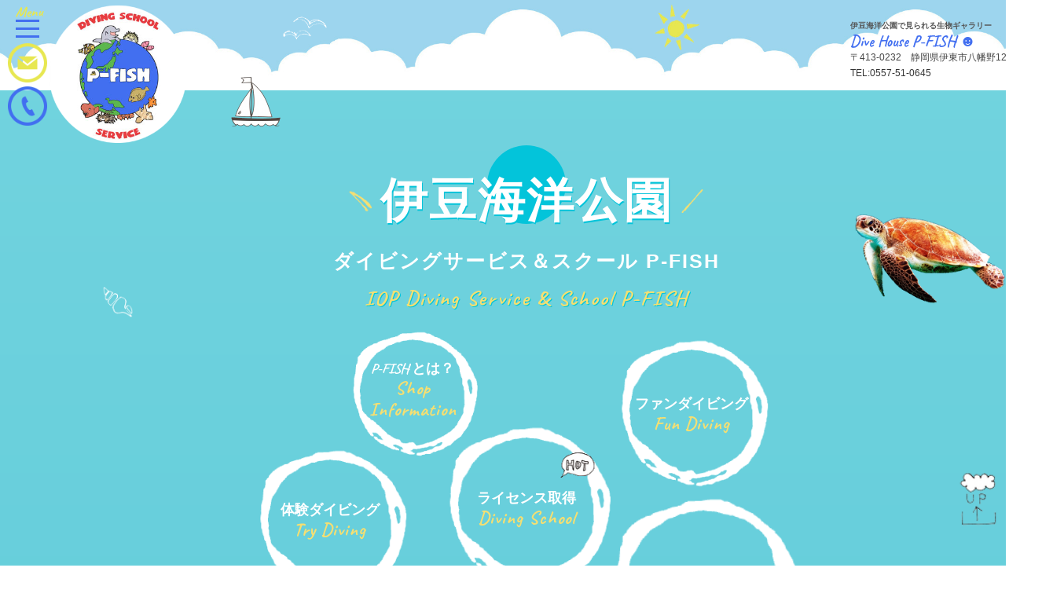

--- FILE ---
content_type: text/css
request_url: https://www.p-fishjp.com/p-fish/wp-content/themes/p-fish/style.css?210630
body_size: 72450
content:
/*
Theme Name: P-FISH
Theme URI: https://www.p-fishjp.com/
Author: DIVE HOUSE P-FISH
Author URI: https://www.p-fishjp.com/
Description: 伊豆海洋公園、伊豆エリアをメイングランドにするダイビングスクール&サービスです。伊豆高原、伊豆、富戸、伊豆海洋公園の事ならなんでもお任せください！体験ダイビング、ライセンス取得など各種コースを常時開催。徹底した少人数制で、初心者も安心。海の大好きなスタッフが丁寧に、大切に、皆様をお迎えします。
Version: 1.0
*/
@charset "UTF-8";
@import url(https://fonts.googleapis.com/css?family=Caveat:400,700&display=swap);
/*===============================================
	reset
===============================================*/
body, div, dl, dt, dd, ul, ol, li, h1, h2, h3, h4, h5, h6, pre, form, fieldset, input, textarea, p, blockquote, th, td {
	margin: 0;
	padding: 0;
}
h1, h2, h3, h4, h5, h6 {
	font-size: 100%;
	font-weight: normal;
}
table {
	border-collapse: collapse;
	border-spacing: 0;
}
caption, th {
	text-align: left;
}
address, caption, cite, code, dfn, em, strong, th, var {
	font-style: normal;
	font-weight: normal;
}
ol, ul, li {
	list-style: none;
}
fieldset, img {
  outline: none;
	border: 0;
	vertical-align: middle;
}
a {
	text-decoration: none;
	color: #333;
	cursor: pointer;
}
a.link {
	font-weight: bold;
	color: #426ff0;
	text-decoration: underline;
}
a.link02 {
	font-weight: bold;
	color: #f6df71;
	text-decoration: underline;
}
a:hover {
	opacity: 0.8;
	color: #426ff0;
	transition-property: all;
	transition: 0.3s linear;
}
/*===============================================
	utility
===============================================*/
.left {
	float: left;
}
.right {
	float: right;
}
.clear {
	clear: both;
}
.none {
	display: none;
}
/* space
------------------------------------------------------- */
.mb-0 {
	margin-bottom: 0 !important;
}
.mb-5 {
	margin-bottom: 5px !important;
}
.mb-10 {
	margin-bottom: 10px !important;
}
.mb-15 {
	margin-bottom: 15px !important;
}
.mb-20 {
	margin-bottom: 20px !important;
}
.mb-30 {
	margin-bottom: 30px !important;
}
.mb-40 {
	margin-bottom: 40px !important;
}
.mb-80 {
	margin-bottom: 80px !important;
}
.mt-0 {
	margin-top: 0 !important;
}
.mt-5 {
	margin-top: 5px !important;
}
.mt-10 {
	margin-top: 10px !important;
}
.mt-15 {
	margin-top: 15px !important;
}
.mt-20 {
	margin-top: 20px !important;
}
.mt-30 {
	margin-top: 30px !important;
}
.mt-40 {
	margin-top: 40px !important;
}
.mt-50 {
	margin-top: 50px !important;
}
.mt-60 {
	margin-top: 60px !important;
}
.mt-70 {
	margin-top: 70px !important;
}
.mt-90 {
	margin-top: 90px !important;
}
.mt-100 {
	margin-top: 100px !important;
}
.mt-105 {
	margin-top: 105px !important;
}
.mt-110 {
	margin-top: 110px !important;
}
.mt-120 {
	margin-top: 120px !important;
}
.mt-150 {
	margin-top: 150px !important;
}
.mr-5 {
	margin-right: 5px !important;
}
.mr-10 {
	margin-right: 10px !important;
}
.mr-15 {
	margin-right: 15px !important;
}
.ml-5 {
	margin-left: 5px !important;
}
.ml-10 {
	margin-left: 10px !important;
}
.ml-15 {
	margin-left: 15px !important;
}
.p-5 {
	padding: 5px !important;
}
.p-10 {
	padding: 0 10px !important;
}
.pt-0 {
	padding-top: 0 !important;
}
.pt-5 {
	padding-top: 5px !important;
}
.pt-10 {
	padding-top: 10px !important;
}
.pt-15 {
	padding-top: 15px !important;
}
.pt-20 {
	padding-top: 20px !important;
}
.pt-25 {
	padding-top: 25px !important;
}
.pt-30 {
	padding-top: 30px !important;
}
.pt-40 {
	padding-top: 40px !important;
}
.pb-0 {
	padding-bottom: 0 !important;
}
.pb-10 {
	padding-bottom: 10px !important;
}
.pb-20 {
	padding-bottom: 20px !important;
}
.pb-30 {
	padding-bottom: 30px !important;
}
.pl-10 {
	padding-left: 10px !important;
}
.pl-20 {
	padding-left: 20px !important;
}
/* text
------------------------------------------------------- */
.text-mincho {
	font-family: 游ゴシック体, 'Yu Gothic', YuGothic, 'ヒラギノ角ゴシック Pro', 'Hiragino Kaku Gothic Pro', メイリオ, Meiryo, Osaka, 'ＭＳ Ｐゴシック', 'MS PGothic', sans-serif;
}
.text-under {
	text-decoration: underline;
}
.text-mini {
	line-height: 15px;
	font-size: 0.7em !important;
}
.text-small {
	line-height: 20px;
	font-size: 0.8em !important;
}
.text-small02 {
	line-height: 20px;
	font-size: 0.9em !important;
}
.text-nomal {
	line-height: 20px !important;
	font-size: 1.0em !important;
}
.text-medium {
	line-height: 20px !important;
	font-size: 1.1em !important;
}
.text-large {
	line-height: 23px;
	font-size: 1.2em !important;
}
.text-large02 {
	line-height: 23px;
	font-size: 1.3em !important;
}
.text-bigger {
	line-height: 30px !important;
	font-size: 1.4em !important;
}
.text-bigger02 {
	line-height: 35px !important;
	font-size: 1.8em !important;
}
.text-red {
	color: #d30c57;
}
.text-blue {
	font-weight: bold;
	color: #03c4da;
}
.text-green {
	color: #2ba9b7;
}
.text-bold {
	font-weight: bold;
}
.text-border {
	border-bottom: 2px solid #454545;
}
.text-center {
	text-align: center;
}
.text-right {
	text-align: right;
}
.text-left {
	text-align: left;
}
.text-att {
	text-align: center;
}
.font {
	font-family: 'Just Another Hand', cursive;
	font-weight: bold;
	letter-spacing: 2px;
}
.marker {
	padding-bottom: 3px;
	border-radius: 5px;
	font-weight: bold;
	background: linear-gradient(transparent 65%, rgba(3,196,218,0.2) 65%);
}
.date {
	line-height: 15px;
	letter-spacing: 3px;
	font-family: 'Caveat', cursive, Quicksand, 游ゴシック体, "Yu Gothic", YuGothic, "ヒラギノ角ゴシック Pro", "Hiragino Kaku Gothic Pro", メイリオ, Meiryo, Osaka, "ＭＳ Ｐゴシック", "MS PGothic", sans-serif;
	font-weight: bold;
	font-size: 13px;
}
/*===============================================
	common
===============================================*/
body {
	font-family: "ヒラギノ角ゴシック Pro", "Hiragino Kaku Gothic Pro", Quicksand, 游ゴシック体, "Yu Gothic", YuGothic, メイリオ, Meiryo, Osaka, "ＭＳ Ｐゴシック", "MS PGothic", sans-serif;
	font-size: 18px;
	color: #454545;
	line-height: 1.7;
	background: #73d4df;
background: -moz-linear-gradient(top,  #73d4df 0%, #05a5c1 100%);
background: -webkit-linear-gradient(top,  #73d4df 0%,#05a5c1 100%);
background: linear-gradient(to bottom,  #73d4df 0%,#05a5c1 100%);
}
/*ハンバーガーボタン*/
.menu {
	position: absolute;
	top: -20px;
	left: 0;
	font-weight: bold;
	font-family: 'Caveat', cursive, Quicksand, 游ゴシック体, "Yu Gothic", YuGothic, "ヒラギノ角ゴシック Pro", "Hiragino Kaku Gothic Pro", メイリオ, Meiryo, Osaka, "ＭＳ Ｐゴシック", "MS PGothic", sans-serif;
	color: #e7e751;
}
.gnav-btn {
	position: absolute;
	top: 0;
	z-index: 2000;
	width: 30px;
	height: 30px;
}
.icon-animation {
	width: 100%;
	height: 100%;
	display: block;
	text-align: center;
	cursor: pointer;
	position: absolute;
	top: 0;
	left: 0;
}
.icon-animation span {
	width: 100%;
	height: 3px;
	display: block;
	background: #426ff0;
	position: absolute;
	right: 0;
	top: 50%;
	-webkit-transition: all 0.3s;
	transition: all 0.3s;
	-webkit-transform: rotate(0deg);
	-ms-transform: rotate(0deg);
	transform: rotate(0deg);
}
.icon-animation .top {
	-webkit-transform: translateY(-10px);
	-ms-transform: translateY(-10px);
	transform: translateY(-10px);
}
.icon-animation .bottom {
	-webkit-transform: translateY(10px);
	-ms-transform: translateY(10px);
	transform: translateY(10px);
}
.is-open .middle {
	background: rgba(51, 51, 51, 0);
}
.is-open .top {
	-webkit-transform: rotate(-45deg) translateY(0px);
	-ms-transform: rotate(-45deg) translateY(0px);
	transform: rotate(-45deg) translateY(0px);
}
.is-open .bottom {
	-webkit-transform: rotate(45deg) translateY(0px);
	-ms-transform: rotate(45deg) translateY(0px);
	transform: rotate(45deg) translateY(0px);
}
/*nabi開閉部分*/
.head_nav {
	position: fixed;
	top: 20px;
	left: 0;
	z-index: 1000;
	padding-top: 35px;
}
.gnav {
	overflow-x: hidden;
	overflow-y: auto;
	font-size: 13px;
	visibility: hidden;
	position: fixed;
	left: 0;
	-webkit-transform: translateX(-100%);
	-moz-transform: translateX(-100%);
	-ms-transform: translateX(-100%);
	-o-transform: translateX(-100%);
	transform: translateX(-100%);
	-moz-transform-style: preserve-3d;
	-ms-transform-style: preserve-3d;
	-o-transform-style: preserve-3d;
	transform-style: preserve-3d;
	-webkit-transition: .3s .1s cubic-bezier(0, 0, .2, 0);
	-moz-transition: .3s .1s cubic-bezier(0, 0, .2, 0);
	transition: .3s .1s cubic-bezier(0, 0, .2, 0);
	background: #03c4da;
}
.gnav.on {
	visibility: visible;
	-webkit-transform: translateX(0);
	-moz-transform: translateX(0);
	-ms-transform: translateX(0);
	-o-transform: translateX(0);
	transform: translateX(0);
	box-shadow: 2px 2px 2px rgba(0,0,0,0.08);
}
.gnav li {
	border-bottom: 1px solid #f6df71;
}
.gnav li:last-child {
	border-bottom: 0;
}
.gnav li a {
	display: block;
	text-decoration: none;
	padding: 5px 10px;
	font-weight: bold;
	font-size: 13px;
	color: #fff;
	letter-spacing: 2px;
}
.modal {
	background: rgba(255, 255, 255, 0.3);
	width: 100%;
	height: 100%;
	left: 0;
	opacity: .1;
	position: fixed;
	top: 0;
	z-index: 2;
	visibility: hidden;
	webkit-transition: visibility 0 linear .4s, opacity .4s;
	-moz-transition: visibility 0 linear .4s, opacity .4s;
	transition: visibility 0 linear .4s, opacity .4s;
	webkit-transform: translateZ(0);
	-moz-transform: translateZ(0);
	-ms-transform: translateZ(0);
	-o-transform: translateZ(0);
	transform: translateZ(0);
}
.modal.on {
	opacity: 1;
	webkit-transition-delay: 0;
	-moz-transition-delay: 0;
	transition-delay: 0;
	visibility: visible;
}
table {
	width: 100%;
	position: relative;
	border-left: 1px solid #b6d7e6;
	border-top: 1px solid #b6d7e6;
}
table.col2 td {
	width: 50%;
	box-sizing: border-box;
}
table.col3 td {
	width: 33%;
	box-sizing: border-box;
}
th, td {
	padding: 10px 20px;
	border-right: 1px solid #b6d7e6;
	border-bottom: 1px solid #b6d7e6;
	box-sizing: border-box;
}
th {
	min-width: 120px;
	font-weight: bold;
	vertical-align: middle;
	color: #555;
	background: #e9f0f4;
}
th.table_title {
	background: #b6d7e6;
}
td {
	text-align: left;
	color: #454545;
	background: #fff;
}
/*form*/
input[type="text"], input[type="email"], input[type="tel"], input[type="password"], input[type="number"], textarea {
	width: 90%;
	height: 20px;
	margin: 5px 0;
	line-height: 20px;
	padding: 5px;
	border-radius: 5px;
	outline: none;
	font-size: 15px;
	border: 1px solid #ccc;
	font-family: "ＭＳ ゴシック", "MS Gothic", "Osaka－等幅", Osaka-mono, monospace;
}
input[type="text"]:focus, input[type="email"]:focus, input[type="tel"]:focus, input[type="password"]:focus, input[type="number"]:focus, textarea:focus {
	border: 1px solid #2ba9b7;
	background: #f3f6f7;
}
input.short {
	width: 80px !important;
}
textarea {
	height: 100px;
	line-height: 20px;
}
textarea.short {
	height: 55px !important;
}
input[type="checkbox"] {
	-webkit-appearance: none;
	width: 20px;
	height: 20px;
	margin: 0 2px 0 10px;
	border: 2px solid #ddd;
	border-radius: 2px;
	cursor: pointer;
	outline: none;
	vertical-align: -5px;
	background: #fff;
}
input[type="checkbox"]:checked {
	background: url(images/icon_check.gif) no-repeat;
	background-size: contain;
}
input[type="radio"] {
	-webkit-appearance: none;
	width: 25px;
	height: 25px;
	margin-right: 2px;
	border: 3px solid #ddd;
	border-radius: 20px;
	background: transparent;
	cursor: pointer;
	vertical-align: -7px;
	outline: none;
}
input[type="radio"]:checked {
	background: #2ba9b7;
	border: 3px solid #2ba9b7;
	background-size: 15px;
	background-position: 2px 2px;
}
select {
	height: 33px;
	line-height: 33px;
	padding: 0 20px 0 5px;
	border: 1px solid #ccc;
	border-radius: 5px;
	-webkit-appearance: button;
	-moz-appearance: button;
	appearance: button;
	font-size: 15px;
	color: #3e3e3e;
	cursor: pointer;
	position: relative;
	outline: none;
	text-indent: .01px;
	text-overflow: "";
	background: url(images/icon_arrow01.jpg) no-repeat 98% 10px #fefefe;
	background-size: 12px;
}
label {
	cursor: pointer;
}
td.item01 select {
	width: 90%
}
td.item02 label {
	margin-right: 5px;
}
td.item03 label {
	display: block;
}
td.item13 li {
	padding: 10px 0;
	border-bottom: 1px solid #ddd;
}
td.item13 li:last-child {
	padding: 10px 0 0;
	border-bottom: 0;
}
.btn_app {
	margin: 30px auto;
	text-align: center;
}
.btn_app input {
	display: inline-block;
	min-width: 200px;
	margin: 0 auto;
	padding: 8px 10px;
	border: 0;
	outline: 0;
	-webkit-appearance: button;
	-moz-appearance: button;
	appearance: button;
	cursor: pointer;
	font-weight: bold;
	font-size: 15px;
	color: #fff;
	background: #426ff0;
	-webkit-transition: all 0.3s;
	transition: all 0.3s;
}
input[name="reset"] {
	background: #ccc;
}
.btn_app input:hover {
	color: #426ff0;
	background: #f6df71;
}
input[name="reset"]:hover {
	color: #fff;
	background: #aaa;
}
/*btn*/
.btn-link {
	padding-top: 30px;
	clear: both;
	position: relative;
	text-align: center;
}
.btn-link a {
	min-width: 200px;
	display: inline-block;
	position: relative;
	margin: 0 auto;
	padding: 5px 10px;
	font-weight: bold;
	font-family: 'Caveat', cursive, Quicksand, 游ゴシック体, "Yu Gothic", YuGothic, "ヒラギノ角ゴシック Pro", "Hiragino Kaku Gothic Pro", メイリオ, Meiryo, Osaka, "ＭＳ Ｐゴシック", "MS PGothic", sans-serif;
	font-size: 25px;
	color: #426ff0;
	background: #f6df71;
}
.btn-link a:hover {
	color: #f6df71;
	background: #426ff0;
}
.btn-link02 a {
	width: 95%;
	display: block;
	text-align: right;
	color: #2ba9b7;
}
.btn-link03 a {
	padding: 8px 10px;
	line-height: 30px;
	font-size: 15px;
	font-weight: bold;
}
.sns_link {
	padding: 10px 0 20px;
	text-align: center;
}
.sns_link li {
	width: 45px;
	margin: 0 5px;
	display: inline-block;
}
.sns_link li img {
	width: 100%;
}

@media screen and (min-width:768px) {
.sp {
	display: none !important;
}
body {
	min-width: 1340px;
}
/*-----header-----*/
.header {
	width: 100%;
	padding-top: 5px;
	position: relative;
	background: url(images/05.png) no-repeat 28% 20px, url(images/02.png) no-repeat 65% 5px, url(images/01.jpg) repeat-x center top;
	background-size: 60px, 60px, 500px;
}
h1.logo {
	width: 180px;
	margin-left: 60px;
	position: relative;
	z-index: 1000;
}
h1.logo img {
	width: 100%;
}
h1.logo a:hover {
	opacity: 1;
}
.head_add {
	position: absolute;
	top: 20px;
	right: 20px;
	font-size: 12px;
}
.head_add h2 {
	line-height: 20px;
	font-family: 'Caveat', cursive, Quicksand, 游ゴシック体, "Yu Gothic", YuGothic, "ヒラギノ角ゴシック Pro", "Hiragino Kaku Gothic Pro", メイリオ, Meiryo, Osaka, "ＭＳ Ｐゴシック", "MS PGothic", sans-serif;
	font-size: 20px;
	font-weight: bold;
	color: #426ff0;
}
.head_add h2 span {
	font-size: 10px;
	color: #555;
}
.gnav-btn {
	left: 20px;
}
/*nabi開閉部分*/
.gnav {
	width: 230px;
	top: 55px;
}
.gnav li a:hover {
	opacity: 1;
	color: #f6df71;
	background: #426ff0;
}
/*-----footer-----*/
.btn-contact li {
	width: 50px;
	margin: 0 0 5px 10px;
}
.btn-pagetop {
	width: 70px;
	position: fixed;
	right: 0;
	bottom: 50px;
	z-index: 20;
}
.btn-contact img, .btn-pagetop img {
	width: 100%;
}
.footer {
	background: #73d4df;
}
.footer .inner {
	padding: 20px 0;
	font-size: 13px;
	color: #fff;
	position: relative;
	background: #73d4df;
}
.footer .inner:after {
	content: "";
	width: 70px;
	height: 70px;
	position: absolute;
	bottom: 60px;
	right: 0;
	background: url(images/fish06.png) no-repeat;
	background-size: 100%;
}
.footer .info {
	overflow: hidden;
	padding: 20px 0 10px;
}
.footer .info .tit02 {
	font-size: 30px;
}
.footer .info .box_menu {
	width: 30%;
	float: left;
	margin-left: 2%;
}
.footer .info .box_inner {
	height: 390px;
}
.footer .info .box_news .box_inner {
	padding: 0 20px;
}
.footer .dango02:after {
	top: auto;
	bottom: 10px;
	right: 10px;
}
.box_bnr {
	padding-top: 5px;
	text-align: center;
}
.box_bnr li {
	margin-bottom: 15px;
}
.box_bnr li img {
	width: 100%;
}
.top .box_bnr li {
	width: 30%;
	margin: 5px;
	display: inline-block;
}
.foot_link {
	width: 67%;
	float: left;
	text-align: left;
}
.foot_link li {
	display: inline-block;
}
.foot_link li a {
	padding-left: 20px;
	position: relative;
	line-height: 25px;
	font-weight: bold;
	color: #fff;
}
.foot_link li a:before {
	content: "●";
	color: #e7e751;
	position: absolute;
	left: 5px;
	top: -7px;
}
.foot_add {
	width: 32%;
	float: right;
}
.foot_add h2 {
	padding-bottom: 3px;
	font-weight: bold;
	color: #f6df71;
}
.foot_add span {
	line-height: 20px;
	font-family: 'Caveat', cursive, Quicksand, 游ゴシック体, "Yu Gothic", YuGothic, "ヒラギノ角ゴシック Pro", "Hiragino Kaku Gothic Pro", メイリオ, Meiryo, Osaka, "ＭＳ Ｐゴシック", "MS PGothic", sans-serif;
	font-size: 1.5em;
	color: #426ff0;
}
.copy {
	text-align: center;
	line-height: 40px;
	letter-spacing: 2px;
	font-family: 'Caveat', cursive, Quicksand, 游ゴシック体, "Yu Gothic", YuGothic, "ヒラギノ角ゴシック Pro", "Hiragino Kaku Gothic Pro", メイリオ, Meiryo, Osaka, "ＭＳ Ｐゴシック", "MS PGothic", sans-serif;
	font-size: 12px;
	color: #fff;
	background: #426ff0;
}
/*-----content-----*/
.content {
	padding-bottom: 100px;
	position: relative;
	color: #fff;
	background: url(images/fish07.png) no-repeat left bottom;
	background-size: 180px;
}
.content:before {
	content: "";
	width: 70px;
	height: 70px;
	position: absolute;
	top: -90px;
	left: 290px;
	background: url(images/03.png) no-repeat;
	background-size: 100%;
}
.content:after {
	content: "";
	width: 80px;
	height: 80px;
	position: absolute;
	bottom: -16px;
	right: 100px;
	background: url(images/09.png) no-repeat;
	background-size: 100%;
}
.inner {
	width: 1080px;
	margin: 0 auto;
	overflow: hidden;
	position: relative;
}
.tit01 {
	padding: 20px 0;
	position: relative;
	letter-spacing: 2px;
	text-align: center;
	font-weight: bold;
}
.tit01 .tit_inner {
	padding: 0 40px;
	position: relative;
	z-index: 10;
	text-shadow: 1px 2px #03c4da;
	font-size: 40px;
	background: url(images/deco01.png) no-repeat left, url(images/deco02.png) no-repeat right;
	background-size: 30px;
}
  .tit01.top .tit_inner {
    font-size: 60px;
  }
.tit01.top .text-bigger {
  display: inline-block;
  padding: 10px 0 20px;
  }
.tit01 .tit_inner02 {
	position: relative;
	z-index: 10;
	line-height: 15px;
	text-shadow: 1px 1px #03c4da;
	font-family: 'Caveat', cursive, Quicksand, 游ゴシック体, "Yu Gothic", YuGothic, "ヒラギノ角ゴシック Pro", "Hiragino Kaku Gothic Pro", メイリオ, Meiryo, Osaka, "ＭＳ Ｐゴシック", "MS PGothic", sans-serif;
	font-size: 1.5em;
	color: #f6df71;
}
.tit01 .tit_inner02.white {
	text-shadow: 1px 1px #03c4da;
	color: #fff;
}
.tit01:after {
	content: "";
	width: 100px;
	height: 100px;
	margin: 0 auto;
	border-radius: 70px;
	position: absolute;
	top: 0;
	left: 0;
	right: 0;
	z-index: -1;
	background: #03c4da;
}
.tit_h2 {
	margin-bottom: 15px;
	margin-right: 5px;
	padding: 10px 20px;
	border-radius: 7px;
	box-shadow: 0 4px rgba(66,111,240,0.2), 2px 0 rgba(66,111,240,0.2), 0 2px 2px rgba(255,255,255,0.5) inset;
	font-size: 22px;
	background: #48d1e1;
}
.caption {
	padding: 30px;
	line-height: 40px;
	text-align: center;
	font-size: 20px;
	position: relative;
}
.font {
	font-family: 'Caveat', cursive, Quicksand, 游ゴシック体, "Yu Gothic", YuGothic, "ヒラギノ角ゴシック Pro", "Hiragino Kaku Gothic Pro", メイリオ, Meiryo, Osaka, "ＭＳ Ｐゴシック", "MS PGothic", sans-serif;
	font-weight: bold;
}
.color {
	font-weight: bold;
	color: #e7e751;
}
/*===============================================
	TOP
===============================================*/
.main {
	background: url(images/07.png) no-repeat 130px 180px, url(images/04.png) no-repeat 40px 550px, url(images/06.png) no-repeat 90% 90%, url(images/08.png) no-repeat 80% 100%, url(images/kame.png) no-repeat 95% 80px;
	background-size: 40px, 150px, 50px, 50px, 200px;
}
.main .inner {
	height: 600px;
	margin: 0 auto -30px;
	background: url(images/fish02.png) no-repeat 170px 85%, url(images/bg.png) no-repeat 220px 440px, url(images/bg.png) no-repeat 250px 380px, url(images/fish.png) no-repeat 30px bottom;
	background-size: 45px, 40px, 70px, 230px;
}
.youtube_wrap {
	text-align: center;
}
.youtube {
	position: relative;
	width: 800px;
	height: 450px;
	margin: 70px auto 40px;
	cursor: pointer;
}
.youtube img {
	width: 100%;
}
.player {
	position: absolute;
	top: 0;
	left: 0;
	z-index: 1;
}
.thumb {
	position: absolute;
	top: 0;
	left: 0;
	z-index: 2;
}
.navi li {
	position: absolute;
	transition-duration: 0.8s;
	background: url(images/bg.png) no-repeat;
	background-size: 100%;
}
.navi li a {
	display: block;
	width: 100%;
	height: 100%;
	padding: 50px 0 0;
	box-sizing: border-box;
	line-height: 25px;
	font-weight: bold;
	text-align: center;
	color: #fff;
	font-family: 'Caveat', cursive, Quicksand, 游ゴシック体, "Yu Gothic", YuGothic, "ヒラギノ角ゴシック Pro", "Hiragino Kaku Gothic Pro", メイリオ, Meiryo, Osaka, "ＭＳ Ｐゴシック", "MS PGothic", sans-serif;
}
.navi li a span {
	letter-spacing: 1px;
	font-size: 1.3em;
	color: #f6df71;
}
.navi li:hover {
	transform: scale(0.9, 0.9) translateY(15px);
}
.navi li:hover a {
	opacity: 1;
	color: #426ff0;
}
.navi li:hover a span {
	color: #fff;
}
.navi li.shop {
	width: 170px;
	height: 170px;
	top: 0;
	left: 310px;
}
.navi li.shop a {
	padding: 40px 0 0;
}
.navi li.school {
	width: 220px;
	height: 220px;
	top: 120px;
	left: 430px;
}
.navi li.school a {
	padding: 85px 0 0;
	font-size: 18px;
	position: relative;
}
.navi li.school a:after {
	content: "";
	width: 50px;
	height: 50px;
	position: absolute;
	top: 30px;
	right: 20px;
	background: url(images/icon-hot.png) no-repeat;
	background-size: 100%;
}
.navi li.try {
	width: 200px;
	height: 200px;
	top: 150px;
	left: 190px;
}
.navi li.try a {
	padding: 70px 0 0;
}
.navi li.fun {
	width: 200px;
	height: 200px;
	top: 10px;
	left: 650px;
}
.navi li.fun a {
	padding: 75px 0 0;
}
.navi li.reserve {
	width: 250px;
	height: 250px;
	top: 210px;
	left: 640px;
}
.navi li.reserve a {
	padding: 105px 0 0;
	font-size: 18px;
}
.navi li.price {
	width: 150px;
	height: 150px;
	top: 330px;
	left: 400px;
}
/*-----メニュー-----*/
.top .sec02 {
	background: url(images/04.png) no-repeat 90% 85%;
	background-size: 100px;
}
.top .sec02 .inner {
	width: 850px;
	padding: 70px 0 30px;
}
.kame {
	position: relative;
}
.kame:after {
	content: "";
	width: 280px;
	height: 280px;
	position: absolute;
	left: 0;
	top: 980px;
	background: url(images/pic07.png) no-repeat;
	background-size: 100%;
}
.box_menu {
	margin-bottom: 20px;
}
.box_menu .box_inner {
	width: 100%;
	padding: 20px 25px 30px;
	overflow: hidden;
	box-sizing: border-box;
	border-radius: 10px;
  font-size: 16px;
	color: #454545;
	background: #fff;
}
.tit02 {
	margin-bottom: 20px;
	padding-bottom: 20px;
	position: relative;
	text-align: center;
	text-shadow: 2px 2px #f6df71;
	font-family: 'Caveat', cursive, Quicksand, 游ゴシック体, "Yu Gothic", YuGothic, "ヒラギノ角ゴシック Pro", "Hiragino Kaku Gothic Pro", メイリオ, Meiryo, Osaka, "ＭＳ Ｐゴシック", "MS PGothic", sans-serif;
	font-weight: bold;
	font-size: 40px;
	color: #03c4da;
}
.tit02 span {
	display: block;
	text-shadow: none;
	font-family: Quicksand, 游ゴシック体, "Yu Gothic", YuGothic, "ヒラギノ角ゴシック Pro", "Hiragino Kaku Gothic Pro", メイリオ, Meiryo, Osaka, "ＭＳ Ｐゴシック", "MS PGothic", sans-serif;
	font-size: 0.35em;
	font-weight: bold;
}
.tit02:after {
	content: "";
	width: 70px;
	height: 4px;
	margin: 0 auto;
	border-radius: 10px;
	position: absolute;
	bottom: 8px;
	left: 0;
	right: 0;
	z-index: 1;
	background: #f6df71;
}
.tit03 {
	text-shadow: 2px 2px #03c4da;
	color: #f6df71;
}
.tit03:after {
	background: #03c4da;
}
.box_menu .txt01 {
	text-align: center;
	font-size: 20px;
}
.txt_price {
	line-height: 30px;
	text-align: center;
	font-size: 35px;
	font-family: 'Caveat', cursive, Quicksand, 游ゴシック体, "Yu Gothic", YuGothic, "ヒラギノ角ゴシック Pro", "Hiragino Kaku Gothic Pro", メイリオ, Meiryo, Osaka, "ＭＳ Ｐゴシック", "MS PGothic", sans-serif;
	font-weight: bold;
	color: #03c4da;
}
.txt_price.yellow {
	color: #f6df71;
}
.pic01, .pic02, .pic03, .pic04 {
	width: 70%;
	margin: 0 auto 20px;
	border: 3px solid #03c4da;
	border-radius: 10px;
}
.pic01 img, .pic02 img, .pic03 img, .pic04 img {
	width: 100%;
	border-radius: 7px;
}
.pic03 {
	width: 30%;
}
.pic04 {
	width: 40%;
}
.pic.w-50 {
	width: 50%;
	margin: 0 auto 40px;
}
.pic.w-50 img {
	width: 100%;
}
.pic01.w-50 {
	width: 50%;
}
/*ライセンス*/
.box_school .tit02 {
	font-size: 55px;
}
.box_school .txt_price {
	line-height: 60px;
	font-size: 50px;
}
.box_school .box_inner {
	padding: 30px 40px 40px;
	background: url(images/nami.jpg) no-repeat 10px 20px, url(images/fish03.png) no-repeat 98% 98% #fff;
	background-size: 150px, 100px;
}
/*体験*/
.box_try {
	width: 49%;
	float: left;
}
.box_try .box_inner {
	height: 650px;
	background: url(images/sango.jpg) no-repeat 10px bottom, url(images/manbo.jpg) no-repeat 95% 30px #fff;
	background-size: 60px, 50px;
}
/*ファン*/
.box_fun {
	width: 49%;
	float: right;
}
.box_fun .box_inner {
	padding: 20px 25px 0;
	height: 650px;
	position: relative;
}
.box_fun .pic01 {
	width: 95%;
	margin: 20px auto 0;
	border: 0;
	border-radius: 0;
	position: absolute;
	bottom: 0;
	left: 0;
	right: 0;
}
/*ピックアップ*/
.icon-hot {
	position: relative;
}
.icon-hot:after {
	content: "";
	width: 60px;
	height: 60px;
	position: absolute;
	top: 0;
	right: 280px;
	background: url(images/icon-hot.jpg) no-repeat;
	background-size: 100%;
}
.box_pickup {
	clear: both;
}
.box_pickup .box_inner {
	padding: 30px 50px 40px;
	text-align: center;
	background: url(images/star02.jpg) no-repeat 10px 10px, url(images/kirakira.jpg) no-repeat right 5px, url(images/ikari.jpg) no-repeat 5px 98%, url(images/kai.jpg) no-repeat 99% 98% #fff;
	background-size: 30px, 45px, 40px, 30px;
}
.box_pickup .txt_price {
	line-height: 50px;
	font-size: 40px;
}
.box_pickup .pic01 {
	width: 47%;
	float: right;
}
.box_pickup .detail {
	width: 50%;
	float: left;
}
/*フォトレッスン*/
.box_photo {
	width: 49%;
	float: left;
	margin-bottom: 20px;
}
.box_photo .box_inner {
	height: 570px;
}
.box_photo .pic01 {
	width: 98%;
}
/*その他のメニュー*/
.box_other {
	width: 49%;
	float: right;
	margin-bottom: 20px
}
.box_other .box_inner {
	height: 570px;
	position: relative;
}
.menu_list a, .list_dot li {
	display: block;
	padding: 3px 0 3px 40px;
	position: relative;
	font-weight: bold;
	color: #03c4da;
}
.list_dot li {
	font-weight: normal;
	color: #454545;
}
.menu_list a:before, .list_dot li:after {
	content: "●";
	color: #e7e751;
	position: absolute;
	left: 15px;
	top: 3px;
}
.menu_list a:hover {
	color: #426ff0;
}
.box_other .pic01 {
	width: 90%;
	margin: 10px auto 0;
}
.dango {
	position: relative;
}
.dango:after {
	content: "";
	width: 70px;
	height: 70px;
	position: absolute;
	top: -58px;
	right: 0;
	background: url(images/fish04.png) no-repeat;
	background-size: 100%;
}
.dango02 {
	position: relative;
}
.dango02:after {
	content: "";
	width: 70px;
	height: 70px;
	position: absolute;
	top: 0;
	right: 0;
	background: url(images/fish04-2.png) no-repeat;
	background-size: 100%;
}
.dango03 {
	position: relative;
}
.dango03:after {
	content: "";
	width: 70px;
	height: 70px;
	position: absolute;
	top: -58px;
	left: 30px;
	transform: scale(-1, 1);
	background: url(images/fish04-2.png) no-repeat;
	background-size: 100%;
}
/*予約バナー*/
.bnr_res {
	width: 480px;
	margin: 30px auto;
	clear: both;
}
.bnr_res img {
	width: 100%;
}
/*新着情報*/
.box_news {
	width: 49%;
	float: left;
}
.box_news .box_inner {
	height: 645px;
	padding: 0 25px;
}
.box_news .tit02 {
	margin-bottom: 10px;
}
.box_news .box_inner .btn-link {
	padding-top: 20px;
}
.article li {
	padding: 5px;
	border-bottom: 1px solid #ccc;
	overflow: hidden;
	position: relative;
}
.article li h3 {
	margin-bottom: 3px;
	font-weight: bold;
}
.article li .txt {
	line-height: 18px;
	font-size: 13px;
}
.article li:hover {
	transition-property: all;
	transition: 0.3s linear;
	color: #03c4da;
}
.post-thumbnail {
	width: 70px;
	height: 70px;
	margin: 0 10px 5px 0;
	float: left;
	overflow: hidden;
}
.post-thumbnail img {
	width: 100%;
	height: 100%;
}
.box_menu .read_more {
	display: none;
}
.link_post {
	display: block;
	width: 100%;
	height: 100%;
	position: absolute;
	top: 0;
	left: 0;
}
/*ツアー*/
.box_tour {
	width: 49%;
	float: left;
}
.box_tour .box_inner {
	padding: 0 25px 25px;
}
.box_tour .tit02 {
	margin-bottom: 10px;
}
.box_tour .box_inner .btn-link {
	padding-top: 20px;
}
/*イベント*/
.box_event {
	width: 49%;
	float: right;
}
.box_event .box_inner {
	padding: 0 25px 25px;
}
.box_event .tit02 {
	margin-bottom: 10px;
}
.box_event .box_inner .btn-link {
	padding-top: 20px;
}
/*Facebook*/
.box_fb {
	width: 49%;
	float: right;
	text-align: center;
}
.box_fb .box_inner {
	height: 645px;
	padding: 0;
}
.box_fb .tit02 {
	margin-bottom: 10px;
	padding-bottom: 10px;
}
/*===============================================
	sub
===============================================*/
.main_img {
	position: relative;
}
.main_img h2 {
	margin: 0 auto;
	position: absolute;
	top: 10px;
	left: 0;
	right: 0;
}
.sub .content .inner {
	padding: 30px 0;
}
.btn-wrap {
	padding: 30px 0 70px;
}
.btn-wrap li {
	margin: 0 5px;
	display: inline-block;
}
.img img {
	border-radius: 10px;
}
.img.left {
	margin-right: 15px;
}
.img.right {
	margin-left: 15px;
}
.cap_first {
	margin-bottom: 40px;
	position: relative;
	font-size: 1.5em;
	font-weight: bold;
}
.cap_first:after {
	content: "";
	width: 60px;
	height: 4px;
	margin: 0 auto;
	border-radius: 30px;
	position: absolute;
	left: 0;
	right: 0;
	bottom: -15px;
	background: #426ff0;
}
/*deco*/
.fish, .oct, .kai {
	position: relative;
}
.fish:after, .oct:after, .kai:after, .kai:before {
	content: "";
	position: absolute;
}
.fish:after {
	width: 100px;
	height: 50px;
	right: 30px;
	bottom: 30%;
	background: url(images/04.png) no-repeat;
	background-size: 100%;
}
.oct:after {
	width: 80px;
	height: 130px;
	left: 0;
	bottom: 5%;
	background: url(images/10.png) no-repeat;
	background-size: 100%;
}
.kai:before {
	width: 40px;
	height: 40px;
	right: 10px;
	top: 10px;
	background: url(images/06.png) no-repeat;
	background-size: 100%;
}
.kai:after {
	width: 50px;
	height: 50px;
	left: 10px;
	bottom: 10px;
	background: url(images/07.png) no-repeat;
	background-size: 100%;
}
/*----- price -----*/
.price .content .inner {
	width: 850px;
}
.price th {
	width: 60%;
	min-width: 0;
	padding: 10px;
}
.box_price {
	width: 49%;
	float: left;
}
.box_price02 {
	width: 49%;
	float: right;
}
.box_att {
	padding: 15px;
	border: 2px solid #f6df71;
	border-radius: 5px;
	font-size: 14px;
}
/*----- shop -----*/
.shop .main_img h2 {
	top: auto;
	bottom: 10px;
	margin-left: 590px;
}
.box_shop {
	margin: 0 auto 20px;
	text-align: center;
}
.box_shop ul {
	overflow: hidden;
}
.box_shop li {
	width: 50%;
	float: left;
}
.box_shop02 {
	width: 850px;
	margin: 0 auto 30px;
}
.box_shop02 th {
	width: 220px;
}
.shop .btn-wrap {
	width: 700px;
	margin: 0 auto;
}
.shop .btn-wrap li:nth-child(4), .shop .btn-wrap li:nth-child(5) {
	margin-top: 20px;
}
#link04.box_shop02 {
	margin: 0 auto 50px;
}
.staff_list {
	padding-bottom: 50px;
}
.staff_list li {
	width: 100%;
	padding-bottom: 30px;
	overflow: hidden;
	text-align: left;
}
.staff_list .img {
	width: 200px;
	margin-right: 15px;
	float: left;
}
.staff_list img {
	width: 100%;
}
.staff_list li:nth-child(even) .img {
	float: right;
	margin-left: 15px;
	margin-right: 0;
}
.staff_list li:nth-child(even) div {
	text-align: right;
}
.staff_list .name {
	display: inline-block;
	margin-bottom: 5px;
	border-bottom: 2px solid #f6df71;
	font-size: 1.1em;
	font-weight: bold;
}
.box_shop02 a.color {
	text-decoration: underline;
}
.ggmap {
	position: relative;
	padding-bottom: 56.25%;
	padding-top: 30px;
	height: 0;
	overflow: hidden;
}
.ggmap iframe, .ggmap object, .ggmap embed {
	position: absolute;
	top: 0;
	left: 0;
	width: 100%;
	height: 100%;
}
.box_shop02 .list_num {
	clear: none;
}
/*----- school -----*/
.school .main_img h2 {
	top: auto;
	bottom: 10px;
	margin-left: 540px;
}
.school .content .inner {
	width: 950px;
	padding: 70px 0 30px;
}
.school .box_school {
	margin-bottom: 50px;
}
.school .box_school02 {
	margin-bottom: 30px;
}
.school .btn-wrap {
	padding: 30px 0 0;
}
.school th {
	width: 270px;
}
.list_num {
	clear: both;
	padding: 15px 0 15px 20px;
	text-align: left;
}
.list_num li {
	padding: 3px 0 3px 20px;
	position: relative;
}
.list_num li:after {
	position: absolute;
	top: -15px;
	left: -15px;
	font-weight: bold;
	font-size: 2.2em;
	font-family: 'Caveat', cursive, Quicksand, 游ゴシック体, "Yu Gothic", YuGothic, "ヒラギノ角ゴシック Pro", "Hiragino Kaku Gothic Pro", メイリオ, Meiryo, Osaka, "ＭＳ Ｐゴシック", "MS PGothic", sans-serif;
	color: #f6df71;
}
.list_num li:nth-child(1):after {
	content: "1";
}
.list_num li:nth-child(2):after {
	content: "2";
}
.list_num li:nth-child(3):after {
	content: "3";
}
.list_num li:nth-child(4):after {
	content: "4";
}
.list_num li:nth-child(5):after {
	content: "5";
}
.list_num li:nth-child(6):after {
	content: "6";
}
.list_num li:nth-child(7):after {
	content: "7";
}
.list_num li:nth-child(8):after {
	content: "8";
}
.list_num li:nth-child(9):after {
	content: "9";
}
.list_num li:nth-child(10):after {
	content: "10";
	left: -10px;
}
.list_num li:nth-child(11):after {
	content: "11";
	left: -10px;
}
.box_school .list_num li {
	padding: 3px 0 20px 20px;
}
.list_num h3 {
	font-weight: bold;
  font-size: 1.2em;
}
.box_att.blue {
	width: 75%;
	margin: 15px auto 20px;
	padding: 20px 30px;
	font-size: 1.1em;
	color: #fff;
	background: #03c4da;
}
.box_menu .box_att.blue {
	font-size: 14px;
}
.school .box_att .mb-10 {
	padding: 10px 0;
	font-weight: bold;
	font-size: 1.2em;
}
.school .box_att.blue .list_num {
	position: relative;
}
.school .box_att.blue .list_num:after {
	content: "";
	width: 300px;
	height: 225px;
	transform: rotate(5deg);
	-moz-transform: rotate(5deg);
	-webkit-transform: rotate(5deg);
	position: absolute;
	bottom: 20px;
	right: 20px;
	background: url(images/school/03.jpg) no-repeat;
	background-size: 100%;
}
/*各種料金*/
.list_school li {
	margin-top: 40px;
}
/*ステップアップ*/
#stepup {
	margin-bottom: 50px;
}
#stepup .box_inner {
	margin-bottom: 30px;
}/*スペシャリティ*/
#specialty th {
	width: 350px;
}
/*検証*/
#inspect {
	margin-bottom: 70px;
}
/*特典*/
.box_pickup .list_num li {
	padding: 3px 0 20px 110px;
}
.box_pickup .list_num li:after {
	text-shadow: 2px 2px #f6df71;
	color: #03c4da;
}
.box_pickup .list_num li:nth-child(1):after {
	content: "Special 1";
}
.box_pickup .list_num li:nth-child(2):after {
	content: "Special 2";
}
.box_pickup .list_num li:nth-child(3):after {
	content: "Special 3";
}
.box_pickup .list_num li:nth-child(4):after {
	content: "Special 4";
}
.school .img.left img, .school .img.right img {
	width: 300px;
}
.box_school.oct:after {
	bottom: -20px;
}
/*----- fundiving -----*/
.fundiving .main_img h2 {
	top: auto;
	bottom: 10px;
	margin-left: 450px;
}
.fundiving .sec02 {
	padding: 0 0 30px;
}
.fundiving .sec02 .caption {
	padding: 0;
}
.fundiving .caption .box_menu {
	width: 850px;
	margin: 20px auto 0;
}
.fundiving .caption .box_menu table {
	line-height: 25px;
}
.fundiving .sec01 {
	overflow: hidden;
}
.fundiving .oct:after {
	bottom: 10%;
	left: 180px;
}
.fundiving .sec02 .caption .pic03 {
	margin: 0 0 20px;
	float: left;
}
.fundiving .caption .left {
	padding: 70px 30px 0;
}
.fundiving .caption a.color {
	text-decoration: underline;
}
.fundiving .sec03 {
	overflow: hidden;
}
/*----- trydiving -----*/
.trydiving .content .inner {
	width: 850px;
}
.trydiving .kame:after {
	top: 30%;
}
.trydiving .box_try {
	width: 100%;
	float: none;
}
.trydiving .box_try .box_inner {
	height: auto;
}
.trydiving th {
	width: 250px;
}
.heart, .club {
	padding-right: 3px;
	color: #f583b0;
}
.box_after {
	padding: 30px 0 50px;
	overflow: hidden;
}
.box_after .caption {
	padding: 0;
}
.box_after .txt {
	padding-top: 40px;
}
.box_after .pic03 {
	float: right;
	margin: 0 50px 0 0;
	padding: 0;
}
.box_after.oct:after {
	bottom: 50%;
}
/*----- firstcoming -----*/
.firstcoming {
	background: url(images/kame02.png) no-repeat 50px 1050px;
	background-size: 200px;
}
.firstcoming .content .inner {
	width: 850px;
	padding: 0 0 30px;
}
.firstcoming .txt_price {
	padding-bottom: 20px;
	font-size: 45px;
}
.txt_price .text-medium {
	font-size: 23px;
}
.txt_price .text-small {
	font-size: 20px !important;
}
.txt_price .text-mini {
	padding-left: 10px;
	font-size: 13px !important;
}
.firstcoming #link01 th {
	width: 270px;
}
.box_cancel {
	width: 800px;
	margin: 30px auto;
	clear: both;
	overflow: hidden;
}
.box_cancel .text-bold {
	line-height: 35px;
	font-size: 1.1em;
}
.box_cancel .left {
	width: 65%;
}
.box_cancel .right {
	width: 33%;
}
.box_cancel th {
	width: 50% !important;
}
.firstcoming .kai:before {
	right: 300px;
	top: 200px;
	background: url(images/08.png) no-repeat;
	background-size: 100%;
}
.firstcoming .kai:after {
	left: 200px;
	bottom: 300px;
}
/*----- schooltime -----*/
.list_time {
	background: url(images/kame.png) no-repeat 90% top;
	background-size: 200px;
}
.list_time li {
	overflow: hidden;
	position: relative;
}
.list_time li:nth-child(even) {
	padding-left: 300px;
	padding-right: 10px;
}
.list_time li:nth-child(odd) {
	padding-right: 300px;
}
.list_time li:last-child {
	padding-left: 0;
}
.list_time li.center {
	width: 55%;
	margin: 0 auto;
	padding: 0;
}
/*pic*/
.list_time .pic01 {
	width: 220px;
	height: 220px;
	margin: 10px 20px 30px;
	box-shadow: 0 3px #f6df71, 4px 0 #f6df71;
	border-radius: 220px;
	overflow: hidden;
	position: relative;
	text-align: center;
}
.list_time .pic01 img {
	width: 350px;
	margin: 0 auto;
	position: absolute;
	left: -45px;
}
/*text*/
.list_time .txt {
	position: relative;
	font-size: 14px;
}
.list_time li:nth-child(1) .txt, .list_time li:nth-child(3) .txt {
	padding-top: 20px;
}
.list_time li .txt:after {
	text-shadow: 0 3px #03c4da, 4px 0 #03c4da;
	font-family: 'Caveat', cursive, Quicksand, 游ゴシック体, "Yu Gothic", YuGothic, "ヒラギノ角ゴシック Pro", "Hiragino Kaku Gothic Pro", メイリオ, Meiryo, Osaka, "ＭＳ Ｐゴシック", "MS PGothic", sans-serif;
	font-size: 35px;
	position: absolute;
}
.list_time li:nth-child(1) .txt:after {
	content: "Step1";
	top: 0;
	left: 0;
}
.list_time li:nth-child(2) .txt:after {
	content: "Step2";
	top: 0;
	right: 0;
}
.list_time li:nth-child(3) .txt:after {
	content: "Step3";
	top: 0;
	left: 0;
}
.list_time li:nth-child(4) .txt:after {
	content: "Step4";
	top: 0;
	right: 0;
}
.list_time li:nth-child(5) .txt {
	padding-top: 40px;
}
.list_time li:nth-child(5) .txt:after {
	content: "Step5";
	top: 0;
	left: 0;
}
.list_time li:nth-child(6) .txt:after {
	content: "Step6";
	top: 0;
	right: 0;
}
.list_time li:nth-child(7) .txt {
	padding-top: 60px;
}
.list_time li.con_none .txt:after {
	content: none !important;
}
.list_time li .txt.cong:after {
	font-style: italic;
	content: "Congrats！";
	top: 0;
	left: auto;
	right: 0;
}
.list_time li .txt.bene:after {
	content: "Benefit";
	bottom: 0;
	left: 0;
}
.list_time h4 {
	padding-top: 10px;
	font-weight: bold;
	color: #f6df71;
}
.list_time li.last ul li {
	margin: 0 0 5px !important;
	padding: 0 !important;
}
/*----- trytime -----*/
.trytime .list_time li:nth-child(2) .txt, .trytime .list_time li.last .txt {
	padding-top: 20px;
}
.trytime .list_time li:nth-child(2) .txt:after {
	left: auto;
	right: 0;
}
.trytime .list_time li:nth-child(3) .txt {
	padding-top: 0;
}
.trytime .list_time li:nth-child(4) .txt {
	padding-top: 60px;
}
.trytime .list_time li:nth-child(6) .txt, .trytime .list_time li:nth-child(8) .txt {
	padding-top: 40px;
}
.trytime .text-mini {
	padding-top: 50px;
	text-align: center;
}
/*----- snorkeltime -----*/
.snorkeltime .list_time li:nth-child(2) .txt, .trytime .list_time li.last .txt {
	padding-top: 20px;
}
.snorkeltime .list_time li:nth-child(2) .txt:after {
	left: auto;
	right: 0;
}
.snorkeltime .list_time li:nth-child(3) .txt {
	padding-top: 0;
}
.snorkeltime .list_time li:nth-child(4) .txt {
	padding-top: 60px;
}
.snorkeltime .list_time li:nth-child(6) .txt, .trytime .list_time li:nth-child(8) .txt {
	padding-top: 40px;
}
.snorkeltime .text-mini {
	padding-top: 50px;
	text-align: center;
}
/*deco*/
.list_time .kai:before {
	top: auto;
	bottom: 0;
}
.list_time .kai:after {
	left: 200px;
	bottom: 200px;
}
.list_time .oct:after {
	left: 0;
	bottom: 30%;
}
/*----- member -----*/
.member .content .inner {
	width: 850px;
}
.member .txt01 span span {
	font-size: 0.6em;
}
/*----- photograph -----*/
.photograph {
	text-align: center;
}
.photograph li {
	width: 30%;
	padding-bottom: 20px;
	display: inline-block;
	text-align: center;
}
.photograph .pic {
	margin-bottom: 5px;
}
.photograph li img {
	width: 95%;
}
/*----- social_action -----*/
.list_action {
	width: 850px;
	margin: 0 auto;
}
.list_action li {
	overflow: hidden;
	padding: 40px 0 50px;
	text-align: left;
	line-height: 25px;
}
.list_action h4 {
	display: inline-block;
	margin-bottom: 20px;
}
.list_action li .pic03.left {
	margin: 0 15px 0 0;
}
.list_action li .pic03.right {
	margin: 0 0 0 15px;
}
.list_action li.list02 .pic03, .list_action li.list04 .pic03 {
	width: 40%;
}
.list_action li.list03 .pic03 {
	width: 45%;
}
.list_action li.list01, .list_action li.list03, .list_action li.list04 {
	position: relative;
}
.list_action li.list01:after {
	content: "";
	width: 190px;
	height: 145px;
	transform: rotate(-3deg);
	-moz-transform: rotate(-3deg);
	-webkit-transform: rotate(-3deg);
	position: absolute;
	right: 10px;
	bottom: 10px;
	background: url(images/social_action/12.jpg) no-repeat;
	background-size: 100%;
}
.list_action li.list03:after {
	content: "";
	width: 110px;
	height: 145px;
	transform: rotate(5deg);
	-moz-transform: rotate(5deg);
	-webkit-transform: rotate(5deg);
	position: absolute;
	right: 40px;
	bottom: 20px;
	background: url(images/social_action/10.jpg) no-repeat;
	background-size: 100%;
}
.list_action li.list04:after {
	content: "";
	width: 290px;
	height: 155px;
	transform: rotate(-5deg);
	-moz-transform: rotate(-5deg);
	-webkit-transform: rotate(-5deg);
	position: absolute;
	left: 130px;
	bottom: 10px;
	background: url(images/social_action/11.jpg) no-repeat;
	background-size: 100%;
}
/*----- reserve -----*/
.reserve .content {
	padding-bottom: 200px;
}
.reserve .content .inner {
	width: 850px;
}
.reserve .tit_sub01 {
	margin-top: 80px;
}
.reserve .btn-wrap {
	padding: 30px 0;
}
.reserve .btn-wrap li {
	font-size: 0.9em;
}
.reserve h4 {
	padding: 30px 0 10px;
	font-size: 1.1em;
	font-weight: bold;
}
.reserve h4.first {
	padding: 0 0 10px;
}
.reserve th {
	width: 230px;
}
.reserve .box_cancel {
	margin: 80px auto 30px;
}
.reserve .item01 dl {
	padding: 5px 0;
}
.reserve .item01 dt {
	display: inline-block;
	padding-right: 17px;
	position: relative;
	font-weight: bold;
	cursor: pointer;
}
.reserve .item01 dt:after {
	content: "▼";
	position: absolute;
	top: 0;
	right: 0;
	font-size: 12px;
	color: #03c4da;
}
.reserve .item01 dt.close:after {
	content: "▲";
}
.reserve .item01 dd {
	display: none;
}
.reserve .mw_wp_form_preview .item01 dd {
	display: block;
	padding: 0;
}
.reserve .mw_wp_form_preview .item01 dt, .reserve .mw_wp_form_preview .item03 p {
	display: none;
}
.item13 .exa {
	padding-top: 10px;
	line-height: 20px;
	font-size: 0.9em;
}
.reserve .contact label {
	font-weight: bold;
}
.reserve .contact input[type="checkbox"] {
	margin: 0 2px 0 0;
}
.mw_wp_form_complete {
	width: 710px;
	margin: 0 auto;
	padding: 30px 0;
}
.mw_wp_form .error {
	font-size: 12px;
}
}

/*===============================================
	SP
===============================================*/
@media screen and (max-width:767px) {
body {
	font-size: 14px;
}
.pc {
	display: none !important;
}
.wrap {
	box-sizing: border-box;
}
img {
	width: 100%;
	height: auto;
}
th {
	width: 25%;
	min-width: 80px;
	vertical-align: middle;
}
th, td {
	padding: 10px;
}
.btn-link {
	padding-top: 20px;
}
/*-----header-----*/
.header {
	width: 100%;
	padding: 5px 0;
	position: relative;
	background: url(images/05.png) no-repeat 65% 5px, url(images/02.png) no-repeat 83% 3px, url(images/01.jpg) repeat-x center top;
	background-size: 30px, 30px, 300px;
}
h1.logo {
	width: 100px;
	margin-left: 5px;
	position: relative;
	z-index: 10;
}
h1.logo img {
	width: 100%;
}
h1.logo a:hover {
	opacity: 1;
}
/*nabi開閉部分*/
.head_nav {
	left: auto;
	right: 0;
}
.gnav-btn {
	right: 8px;
}
.gnav {
	width: 80%;
	top: 0;
}
/*-----footer-----*/
.btn-contact li {
	width: 35px;
	margin: 0 5px 5px 0;
}
.btn-pagetop {
	width: 50px;
	position: fixed;
	right: 0;
	bottom: 45px;
	z-index: 20;
}
.btn-pagetop img {
	width: 100%;
}
.footer {
	background: #73d4df;
}
.footer .inner {
	padding: 20px 10px;
	font-size: 12px;
	color: #fff;
	position: relative;
	background: #73d4df;
}
.footer .inner:after {
	content: "";
	width: 40px;
	height: 40px;
	position: absolute;
	bottom: 60px;
	right: 10px;
	background: url(images/fish06.png) no-repeat;
	background-size: 100%;
}
.foot_link li {
	display: inline-block;
}
.foot_link li a {
	padding-left: 20px;
	position: relative;
	line-height: 25px;
	font-weight: bold;
	color: #fff;
}
.foot_link li a:before {
	content: "●";
	color: #e7e751;
	position: absolute;
	left: 5px;
	top: -7px;
}
.box_bnr {
	padding-top: 10px;
}
.box_bnr li {
	margin-bottom: 10px;
}
.foot_add {
	padding-top: 10px;
	text-align: center;
}
.foot_add h2 {
	padding-bottom: 3px;
	font-weight: bold;
	color: #f6df71;
}
.foot_add span {
	line-height: 20px;
	font-family: 'Caveat', cursive, Quicksand, 游ゴシック体, "Yu Gothic", YuGothic, "ヒラギノ角ゴシック Pro", "Hiragino Kaku Gothic Pro", メイリオ, Meiryo, Osaka, "ＭＳ Ｐゴシック", "MS PGothic", sans-serif;
	font-size: 1.5em;
	color: #426ff0;
}
.copy {
	padding: 10px;
	text-align: center;
	line-height: 15px;
	letter-spacing: 2px;
	font-family: 'Caveat', cursive, Quicksand, 游ゴシック体, "Yu Gothic", YuGothic, "ヒラギノ角ゴシック Pro", "Hiragino Kaku Gothic Pro", メイリオ, Meiryo, Osaka, "ＭＳ Ｐゴシック", "MS PGothic", sans-serif;
	font-size: 10px;
	color: #fff;
	background: #426ff0;
}
/*-----content-----*/
.content {
	padding-bottom: 100px;
	position: relative;
	color: #fff;
	background: url(images/fish07.png) no-repeat left bottom;
	background-size: 100px;
}
.content:before {
	content: "";
	width: 40px;
	height: 40px;
	position: absolute;
	top: -60px;
	left: 130px;
	background: url(images/03.png) no-repeat;
	background-size: 100%;
}
.content:after {
	content: "";
	width: 50px;
	height: 50px;
	position: absolute;
	bottom: -10px;
	right: 10px;
	background: url(images/09.png) no-repeat;
	background-size: 100%;
}
.inner {
	overflow: hidden;
	position: relative;
}
.tit01 {
	padding: 15px 0;
	position: relative;
	line-height: 23px;
	text-align: center;
	font-weight: bold;
}
.tit01 .tit_inner {
	padding: 0 23px;
	position: relative;
	z-index: 10;
	text-shadow: 1px 2px #03c4da;
	font-size: 22px;
	background: url(images/deco01.png) no-repeat left 3px, url(images/deco02.png) no-repeat right 3px;
	background-size: 20px;
}
  .tit01.top .tit_inner {
    font-size: 30px;
  }
  .tit01.top .text-bigger {
  display: inline-block;
  padding: 10px 0 20px;
  }
.tit01 .tit_inner02 {
	position: relative;
	z-index: 10;
	letter-spacing: 1px;
	text-shadow: 1px 1px #03c4da;
	font-family: 'Caveat', cursive, Quicksand, 游ゴシック体, "Yu Gothic", YuGothic, "ヒラギノ角ゴシック Pro", "Hiragino Kaku Gothic Pro", メイリオ, Meiryo, Osaka, "ＭＳ Ｐゴシック", "MS PGothic", sans-serif;
	font-size: 1.2em;
	color: #f6df71;
}
.tit01 .tit_inner02.white {
	font-family: Quicksand, 游ゴシック体, "Yu Gothic", YuGothic, "ヒラギノ角ゴシック Pro", "Hiragino Kaku Gothic Pro", メイリオ, Meiryo, Osaka, "ＭＳ Ｐゴシック", "MS PGothic", sans-serif;
	text-shadow: 1px 1px #03c4da;
	color: #fff;
}
.tit01:after {
	content: "";
	width: 70px;
	height: 70px;
	margin: 0 auto;
	border-radius: 70px;
	position: absolute;
	top: 0;
	left: 0;
	right: 0;
	z-index: -1;
	background: #03c4da;
}
.tit_h2 {
	margin-bottom: 15px;
	margin-right: 5px;
	padding: 10px 20px;
	border-radius: 7px;
	box-shadow: 0 4px rgba(66,111,240,0.2), 2px 0 rgba(66,111,240,0.2), 0 2px 2px rgba(255,255,255,0.5) inset;
	font-size: 22px;
	background: #48d1e1;
}
.caption {
	padding: 15px;
	text-align: left;
	font-size: 15px;
	position: relative;
	z-index: 10;
}
.caption .text-bigger {
	text-align: center;
}
.font {
	font-family: 'Caveat', cursive, Quicksand, 游ゴシック体, "Yu Gothic", YuGothic, "ヒラギノ角ゴシック Pro", "Hiragino Kaku Gothic Pro", メイリオ, Meiryo, Osaka, "ＭＳ Ｐゴシック", "MS PGothic", sans-serif;
	font-weight: bold;
}
.color {
	font-weight: bold;
	color: #e7e751;
}
.pic.w-50 {
	width: 95%;
	margin: 0 auto 20px;
}
.pic.w-50 img {
	width: 100%;
}
/*===============================================
	TOP
===============================================*/
.main {
	background: url(images/07.png) no-repeat 10px 110px, url(images/06.png) no-repeat 92% 92%, url(images/08.png) no-repeat 75% 98%, url(images/kame.png) no-repeat 100% 80px;
	background-size: 35px, 40px, 30px, 90px;
}
.youtube_wrap {
	margin: 0 auto 20px;
}
.youtube_wrap {
	position: relative;
	width: 100%;
	padding-top: 56.25%;
}
.youtube_wrap .youtube {
	position: absolute;
	top: 0;
	right: 0;
	width: 100% !important;
	height: 100% !important;
}
.youtube_wrap .youtube iframe {
	position: absolute;
	top: 0;
	right: 0;
	width: 100% !important;
	height: 100% !important;
}
.main .inner {
	position: relative;
}
.navi {
	width: 100%;
	height: 100%;
	padding: 5% 0 0;
	box-sizing: border-box;
	position: absolute;
	top: 0;
	left: 0;
}
.navi li {
	width: 33%;
	height: 35%;
	margin-bottom: 10px;
	float: left;
	opacity: 0;
}
.navi li a {
	display: block;
	width: 100%;
	height: 100%;
}
.navi li:first-child, .navi li:nth-child(5) {
	width: 28%;
}
.navi li:nth-child(4) {
	width: 37%;
}
/*-----メニュー-----*/
.top .sec01 {
	padding-top: 10px;
}
.top .sec01 .caption {
	padding: 0 15px 15px;
}
.top .sec02 {
	background: url(images/04.png) no-repeat 90% 85%;
	background-size: 100px;
}
.top .sec02 .inner {
	width: 93%;
	margin: 0 auto;
	padding-top: 40px;
}
/*.kame {
	position: relative;
}
.kame:after {
	content: "";
	width: 150px;
	height: 150px;
	position: absolute;
	left: 0;
	top: 29.5%;
	background: url(images/pic07.png) no-repeat;
	background-size: 100%;
}*/
.box_menu .box_inner {
	width: 100%;
	padding: 10px 15px 20px;
	overflow: hidden;
	box-sizing: border-box;
	border-radius: 10px;
	color: #454545;
	background: #fff;
}
.tit02 {
	margin-bottom: 15px;
	padding-bottom: 15px;
	position: relative;
	text-align: center;
	text-shadow: 2px 2px #f6df71;
	font-family: 'Caveat', cursive, Quicksand, 游ゴシック体, "Yu Gothic", YuGothic, "ヒラギノ角ゴシック Pro", "Hiragino Kaku Gothic Pro", メイリオ, Meiryo, Osaka, "ＭＳ Ｐゴシック", "MS PGothic", sans-serif;
	font-weight: bold;
	font-size: 30px;
	color: #03c4da;
}
.tit02 span {
	display: block;
	text-shadow: none;
	line-height: 20px;
	font-family: Quicksand, 游ゴシック体, "Yu Gothic", YuGothic, "ヒラギノ角ゴシック Pro", "Hiragino Kaku Gothic Pro", メイリオ, Meiryo, Osaka, "ＭＳ Ｐゴシック", "MS PGothic", sans-serif;
	font-size: 0.35em;
	font-weight: bold;
}
.tit02:after {
	content: "";
	width: 50px;
	height: 3px;
	margin: 0 auto;
	border-radius: 10px;
	position: absolute;
	bottom: 5px;
	left: 0;
	right: 0;
	z-index: 1;
	background: #f6df71;
}
.tit03 {
	text-shadow: 2px 2px #03c4da;
	color: #f6df71;
}
.box_menu {
	margin-bottom: 15px;
}
.box_menu th {
	width: 35%;
	min-width: 0;
}
.box_menu th, .box_menu td {
	font-size: 13px;
}
.box_menu .txt01 {
	text-align: center;
	font-size: 15px;
}
.txt_price {
	line-height: 35px;
	text-align: center;
	font-size: 30px;
	font-family: 'Caveat', cursive, Quicksand, 游ゴシック体, "Yu Gothic", YuGothic, "ヒラギノ角ゴシック Pro", "Hiragino Kaku Gothic Pro", メイリオ, Meiryo, Osaka, "ＭＳ Ｐゴシック", "MS PGothic", sans-serif;
	font-weight: bold;
	color: #03c4da;
}
.txt_price.yellow {
	color: #f6df71;
}
.pic01, .pic02, .pic03, .pic04 {
	margin: 0 auto 10px;
	border: 3px solid #03c4da;
	border-radius: 10px;
}
.pic01, .pic02 {
	width: 85%;
}
.pic01 img, .pic02 img, .pic03 img, .pic04 img {
	width: 100%;
	border-radius: 7px;
}
.pic03 {
	width: 70%;
}
.pic04 {
	width: 80%;
}
/*ライセンス*/
.box_school .box_inner {
	background: url(images/nami.jpg) no-repeat 5px 5px, url(images/fish03.png) no-repeat 99% 90% #fff;
	background-size: 80px, 60px;
}
/*体験*/
.box_try .box_inner {
	background: url(images/sango.jpg) no-repeat left bottom, url(images/manbo.jpg) no-repeat 83% 65px #fff;
	background-size: 50px, 40px;
}
/*ファン*/
.box_fun {
	margin-top: 30px;
	position: relative;
}
.box_fun:after {
	content: "";
	width: 150px;
	height: 150px;
	position: absolute;
	left: -30px;
	top: -22px;
	background: url(images/pic07.png) no-repeat;
	background-size: 100%;
}
.box_fun .box_inner {
	padding-bottom: 130px;
}
.box_fun .pic01 {
	width: 300px;
	margin: 20px auto 0;
	border: 0;
	border-radius: 0;
	position: absolute;
	bottom: 0;
	left: 0;
	right: 0;
}
/*ピックアップ*/
.icon-hot {
	position: relative;
}
.icon-hot:after {
	content: "";
	width: 40px;
	height: 40px;
	position: absolute;
	top: 0;
	right: 28%;
	background: url(images/icon-hot.jpg) no-repeat;
	background-size: 100%;
}
.price .icon-hot:after {
	right: 18%;
}
.box_pickup .box_inner {
	padding: 20px 10px;
	background: url(images/star02.jpg) no-repeat 5px 5px, url(images/kirakira.jpg) no-repeat right 5px, url(images/ikari.jpg) no-repeat 5px 99%, url(images/kai.jpg) no-repeat 98% 99% #fff;
	background-size: 25px, 35px, 35px, 25px;
}
.box_pickup .text-bold {
	text-align: center;
}
.box_pickup .btn-link {
	padding-bottom: 20px;
}
/*フォトレッスン*/
.box_photo {
}
/*その他のメニュー*/
.box_other .box_inner {
	position: relative;
}
.menu_list a, .list_dot li {
	display: block;
	padding: 3px 0 3px 35px;
	position: relative;
	font-weight: bold;
	color: #03c4da;
}
.list_dot li {
	font-weight: normal;
	color: #454545;
}
.menu_list a:before, .list_dot li:after {
	content: "●";
	color: #e7e751;
	position: absolute;
	left: 17px;
	top: 3px;
}
.box_other .pic01 {
	width: 90%;
	margin: 5px auto;
}
.dango {
	position: relative;
}
.dango:after {
	content: "";
	width: 55px;
	height: 55px;
	position: absolute;
	top: -40px;
	right: 0;
	background: url(images/fish04.png) no-repeat;
	background-size: 100%;
}
.dango02 {
	position: relative;
}
.dango02:after {
	content: "";
	width: 55px;
	height: 55px;
	position: absolute;
	top: -40px;
	right: 0;
	background: url(images/fish04-2.png) no-repeat;
	background-size: 100%;
}
.dango03 {
	position: relative;
}
.dango03:after {
	content: "";
	width: 55px;
	height: 55px;
	position: absolute;
	top: -40px;
	left: 20px;
	transform: scale(-1, 1);
	background: url(images/fish04-2.png) no-repeat;
	background-size: 100%;
}
/*予約バナー*/
.bnr_res {
	width: 96%;
	margin: 20px auto;
	clear: both;
}
.bnr_res img {
	width: 100%;
}
/*新着情報*/
.article li {
	padding: 7px;
	border-bottom: 1px solid #ccc;
	overflow: hidden;
	position: relative;
}
.article li h3 {
	margin-bottom: 3px;
	font-weight: bold;
}
.article li .txt {
	line-height: 18px;
	font-size: 12px;
}
.article li:hover {
	transition-property: all;
	transition: 0.3s linear;
	color: #03c4da;
}
.post-thumbnail {
	width: 70px;
	height: 70px;
	margin: 0 10px 5px 0;
	float: left;
	overflow: hidden;
}
.post-thumbnail img {
	width: 100%;
	height: 100%;
}
.link_post {
	display: block;
	width: 100%;
	height: 100%;
	position: absolute;
	top: 0;
	left: 0;
}
.box_menu .read_more {
	display: none;
}
/*Facebook*/
.box_fb .box_inner {
	padding: 0 0 20px;
	text-align: center;
}
.box_fb .tit02 {
	padding-bottom: 5px;
}
.box_fb .tit02:after {
}
/*===============================================
	sub
===============================================*/
.sub .content .inner {
	width: 93%;
	margin: 0 auto;
	padding-top: 20px;
}
.btn-wrap {
	padding: 20px 0 30px;
}
.btn-wrap li {
	width: 47%;
	display: inline-block;
	margin: 0 0 5px;
}
.btn-wrap.vertical li {
  width: 90%;
  }
.btn-wrap.btn-link li a {
	width: 100%;
	min-width: 0;
	box-sizing: border-box;
}
.btn-link03 a {
	line-height: 25px;
	font-family: Quicksand, 游ゴシック体, "Yu Gothic", YuGothic, "ヒラギノ角ゴシック Pro", "Hiragino Kaku Gothic Pro", メイリオ, Meiryo, Osaka, "ＭＳ Ｐゴシック", "MS PGothic", sans-serif;
	font-size: 13px;
}
.img img {
	border-radius: 10px;
}
.img.left, .img.right {
	float: none;
	margin-bottom: 10px;
}
.cap_first {
	margin-bottom: 25px;
	position: relative;
	text-align: center;
	font-size: 1.1em;
	font-weight: bold;
}
.cap_first:after {
	content: "";
	width: 60px;
	height: 4px;
	margin: 0 auto;
	border-radius: 30px;
	position: absolute;
	left: 0;
	right: 0;
	bottom: -10px;
	background: #426ff0;
}
/*deco*/
.fish {
	position: relative;
}
.fish:after {
	content: "";
	width: 70px;
	height: 30px;
	position: absolute;
	right: 10px;
	bottom: 25%;
	background: url(images/04.png) no-repeat;
	background-size: 100%;
}
/*----- price -----*/
.price th {
	width: 60%;
	min-width: 0;
}
.box_att {
	padding: 10px;
	border: 2px solid #f6df71;
	border-radius: 5px;
	font-size: 13px;
}
.price .text-right.text-small.mt-5 {
	text-align: left;
}
/*----- shop -----*/
.shop th {
	width: 80px;
}
.shop th, .shop td {
	padding: 5px;
	text-align: left;
	font-size: 12px;
}
.box_shop {
	margin: 0 auto;
}
.box_shop li {
	padding-bottom: 10px;
	font-size: 13px;
}
.staff_list {
	padding-bottom: 30px;
}
.staff_list li {
	width: 100%;
	padding-bottom: 20px;
	overflow: hidden;
	text-align: left;
}
.staff_list .img {
	width: 120px;
	margin-right: 10px;
	float: left;
}
.staff_list img {
	width: 100%;
}
.staff_list li:nth-child(even) .img {
	float: right;
	margin-left: 10px;
	margin-right: 0;
}
.staff_list .name {
	display: inline-block;
	margin-bottom: 5px;
	border-bottom: 2px solid #f6df71;
	font-size: 1.1em;
	font-weight: bold;
}
.ggmap {
	position: relative;
	padding-bottom: 56.25%;
	padding-top: 30px;
	height: 0;
	overflow: hidden;
}
.ggmap iframe, .ggmap object, .ggmap embed {
	position: absolute;
	top: 0;
	left: 0;
	width: 100%;
	height: 100%;
}
#link04.box_shop02 {
	margin: 0 auto 30px;
}
.box_shop02 .pic03 {
	margin: 0 auto 10px !important;
	float: none;
}
/*----- school -----*/
.school .box_school {
	margin-bottom: 30px;
}
.school .box_school02 {
	margin-bottom: 30px;
}
.school .box_school .box_inner {
	background: url(images/nami.jpg) no-repeat 5px 5px #fff;
	background-size: 70px;
}
.school .btn-wrap {
	padding: 20px 0 0;
}
.school .btn-wrap + .btn-link03 {
	padding-top: 10px;
}
.list_num {
	clear: both;
	padding: 10px 0 10px 15px;
	text-align: left;
}
.list_num li {
	padding: 3px 0 3px 13px;
	position: relative;
}
.list_num li:after {
	position: absolute;
	top: -5px;
	left: -3px;
	font-weight: bold;
	font-size: 1.5em;
	font-family: 'Caveat', cursive, Quicksand, 游ゴシック体, "Yu Gothic", YuGothic, "ヒラギノ角ゴシック Pro", "Hiragino Kaku Gothic Pro", メイリオ, Meiryo, Osaka, "ＭＳ Ｐゴシック", "MS PGothic", sans-serif;
	color: #f6df71;
}
.list_num li:nth-child(1):after {
	content: "1";
}
.list_num li:nth-child(2):after {
	content: "2";
}
.list_num li:nth-child(3):after {
	content: "3";
}
.list_num li:nth-child(4):after {
	content: "4";
}
.list_num li:nth-child(5):after {
	content: "5";
}
.list_num li:nth-child(6):after {
	content: "6";
}
.list_num li:nth-child(7):after {
	content: "7";
}
.list_num li:nth-child(8):after {
	content: "8";
}
.list_num li:nth-child(9):after {
	content: "9";
}
.list_num li:nth-child(10):after {
	content: "10";
	left: -12px;
}
.list_num li:nth-child(11):after {
	content: "11";
	left: -12px;
}
.list_num h3 {
	font-weight: bold;
}
.box_school .list_num li {
	padding: 3px 0 20px 15px;
}
.box_att.blue {
	width: 90%;
	margin: 10px auto;
	padding: 10px;
	font-size: 1.1em;
	color: #fff;
	background: #03c4da;
}
.box_menu .box_att.blue {
	font-size: 12px;
}
.school .box_att .mb-10 {
	font-weight: bold;
	font-size: 1.1em;
}
/*各種料金*/
.list_school li {
	margin-top: 30px;
}
/*ステップアップ*/
#stepup {
	margin-bottom: 40px;
}
#stepup .box_inner {
	margin-bottom: 20px;
}
/*スペシャリティ*/
#specialty th {
	width: 50%;
}
/*検証*/
#inspect th {
	margin-bottom: 50px;
}
/*特典*/
.box_pickup .list_num li {
	padding: 3px 0 20px 60px;
}
.box_pickup .list_num li:after {
	left: -10px;
	text-shadow: 2px 2px #f6df71;
	font-size: 1.3em;
	;
	color: #03c4da;
}
.box_pickup .list_num li:nth-child(1):after {
	content: "Special 1";
}
.box_pickup .list_num li:nth-child(2):after {
	content: "Special 2";
}
.box_pickup .list_num li:nth-child(3):after {
	content: "Special 3";
}
.box_pickup .list_num li:nth-child(4):after {
	content: "Special 4";
}
.school .fish:after {
	content: none;
}
.school .kai {
	position: relative;
}
.school .kai:before {
	content: "";
	width: 30px;
	height: 30px;
	position: absolute;
	right: 5px;
	top: 10px;
	background: url(images/06.png) no-repeat;
	background-size: 100%;
}
.school .kai:after {
	content: "";
	width: 40px;
	height: 40px;
	position: absolute;
	left: 5px;
	bottom: 5px;
	background: url(images/07.png) no-repeat;
	background-size: 100%;
}
.school .img.left {
	float: left;
	width: 50%;
	margin: 0 10px 0 0;
}
.school .img.right {
	float: right;
	width: 50%;
	margin: 0 0 0 10px;
}
/*----- fundiving -----*/
.fundiving .caption .box_menu {
	margin: 10px auto 0;
}
.fundiving .box_menu th {
	width: 60%;
}
.fundiving .caption .box_menu table {
	line-height: 25px;
}
.fundiving .text-right.text-small.mt-5 {
	text-align: left;
}
.fundiving .caption .left, .fundiving .caption .right {
	float: none;
}
.fundiving .caption a.color {
	text-decoration: underline;
}
.fundiving .sec02 {
	padding: 0 0 40px;
}
.fundiving .sec02 .caption {
	padding: 0;
}
.fundiving .fish:after {
	content: none;
}
/*----- trydiving -----*/
.heart, .club {
	padding-right: 3px;
	color: #f583b0;
}
.box_after {
	padding: 0 0 30px;
}
.box_after .caption {
	padding: 0;
}
.trydiving .fish:after {
	content: none;
}
/*----- firstcoming -----*/
.box_cancel {
	margin: 20px auto;
}
.box_cancel .left, .box_cancel .right {
	margin-top: 5px;
	float: none;
}
.box_cancel .text-bold {
	line-height: 30px;
	font-size: 1.1em;
}
.firstcoming .box_menu th {
	width: 60%;
}
.box_cancel th {
	width: 60% !important;
	min-width: 0;
	font-size: 13px;
}
.firstcoming .txt_price {
	padding-bottom: 20px;
}
.txt_price .text-mini {
	padding-left: 10px;
	font-size: 13px !important;
}
.firstcoming .fish:after {
	content: none;
}
/*----- schooltime -----*/
.list_time li {
	overflow: hidden;
	padding: 10px 0;
	position: relative;
}
.list_time li:first-child {
	padding: 0 0 10px;
}
/*pic*/
.list_time .pic01 {
	width: 130px;
	height: 130px;
	margin: 10px;
	box-shadow: 0 3px #f6df71, 4px 0 #f6df71;
	border-radius: 220px;
	overflow: hidden;
	position: relative;
	text-align: center;
}
.list_time .pic01 img {
	width: 200px;
	margin: 0 auto;
	position: absolute;
	left: -20px;
}
/*text*/
.list_time .txt {
	position: relative;
	font-size: 13px;
}
.list_time .txt:after {
	text-shadow: 0 3px #03c4da, 4px 0 #03c4da;
	font-family: 'Caveat', cursive, Quicksand, 游ゴシック体, "Yu Gothic", YuGothic, "ヒラギノ角ゴシック Pro", "Hiragino Kaku Gothic Pro", メイリオ, Meiryo, Osaka, "ＭＳ Ｐゴシック", "MS PGothic", sans-serif;
	font-size: 25px;
	position: absolute;
}
.list_time li:nth-child(1) .txt:after {
	content: "Step1";
	top: 0;
	left: 0;
}
.list_time li:nth-child(2) .txt:after {
	content: "Step2";
	top: 0;
	left: 0;
}
.list_time li:nth-child(3) .txt:after {
	content: "Step3";
	top: 0;
	left: 0;
}
.list_time li:nth-child(4) .txt:after {
	content: "Step4";
	top: 0;
	right: 0;
}
.list_time li:nth-child(5) .txt:after {
	content: "Step5";
	top: 0;
	left: 0;
}
.list_time li:nth-child(6) .txt:after {
	content: "Step6";
	top: 0;
	right: 0;
}
.list_time li .txt.cong:after {
	font-style: italic;
	content: "Congrats！";
	top: 0;
	left: auto;
	right: 0;
}
.list_time li .txt.bene:after {
	content: "Benefit";
	top: 0;
	left: 0;
}
.list_time li.con_none .txt:after {
	content: none !important;
}
.list_time h4 {
	padding-top: 10px;
	font-weight: bold;
	color: #f6df71;
}
.list_time li:nth-child(1) .txt {
	padding-top: 8%;
}
.list_time li:nth-child(1) .last, .list_time li.last {
	clear: both;
}
.list_time li.last ul li {
	margin: 0 0 5px !important;
	padding: 0 !important;
}
/*----- trytime -----*/
.trytime .list_time li:nth-child(1) .txt {
	padding-top: 0;
}
.trytime .list_time li:nth-child(2) .txt:after {
	left: auto;
	right: 0;
}
.list_time li.fish:after {
	content: none;
}
.trytime .text-mini {
	padding-top: 30px;
}
/*----- member -----*/
.member .txt01 span span {
	font-size: 0.6em;
}
.member table {
	margin-bottom: 20px;
}
.member th {
	width: 60%;
}
/*----- photograph -----*/
.photograph {
	text-align: center;
}
.photograph li {
	width: 48%;
	padding-bottom: 20px;
	display: inline-block;
	text-align: center;
}
.photograph .pic {
	margin-bottom: 5px;
}
.photograph li img {
	width: 95%;
}
/*----- social_action -----*/
.list_action li {
	overflow: hidden;
	padding: 0 0 40px;
	text-align: left;
	line-height: 25px;
}
.list_action li h4 {
	display: inline-block;
	margin-bottom: 10px;
}
.list_action li .pic03 {
	width: 80%;
}
.list_action li .pic03.left, .list_action li .pic03.right {
	float: none;
	margin-bottom: 10px;
}
/*----- reserve -----*/
.reserve th {
	width: 25%;
	line-height: 15px;
	font-size: 12px;
}
.reserve h4 {
	padding-bottom: 3px;
	font-size: 1.1em;
	font-weight: bold;
}
.reserve .btn_app input {
	margin-bottom: 10px;
}
.reserve .box_cancel {
	margin: 40px auto 20px;
}
.reserve .item01 dl {
	padding: 3px 0;
}
.reserve .item01 dt {
	display: inline-block;
	padding-right: 15px;
	position: relative;
	font-weight: bold;
	cursor: pointer;
}
.reserve .item01 dt:after {
	content: "▼";
	position: absolute;
	top: 2px;
	right: 0;
	font-size: 12px;
	color: #03c4da;
}
.reserve .item01 dt.close:after {
	content: "▲";
}
.reserve .item01 dd {
	display: none;
}
.reserve .mw_wp_form_preview .item01 dd {
	display: block;
	padding: 0;
}
.reserve .mw_wp_form_preview .item01 dt, .reserve .mw_wp_form_preview .item03 p {
	display: none;
}
.item13 .exa {
	padding-top: 5px;
	line-height: 15px;
	font-size: 0.9em;
}
.reserve textarea {
	font-size: 13px;
}
.reserve .contact label {
	font-weight: bold;
}
.reserve .contact input[type="checkbox"] {
	margin: 0 2px 0 0;
}
.mw_wp_form_complete {
	padding: 20px 10px;
}
.mw_wp_form .error {
	font-size: 12px;
}
}

@media screen and (max-width:425px) {
.clear_sp {
	clear: both;
}
}

@media screen and (max-width:424px) {
.text-small_sp {
	font-size: 12px;
}
.btn-pagetop {
	width: 45px;
	bottom: 52px;
}
}

@media screen and (max-width:320px) {
.cap_first {
	font-size: 0.9em;
}
.cap_first span{
	font-size: 1em;
}
.btn-wrap li {
	width: 100%;
}
.box_fun:after {
	content: "";
	width: 120px;
	height: 120px;
	left: -30px
}
}
/*===============================================
	WP
===============================================*/
.tit_sub01 {
	padding: 0 10px 5px 30px;
	font-weight: bold;
	border-bottom: 2px solid #f6df71;
	position: relative;
}
.tit_sub01:after {
	content: "";
	width: 10px;
	height: 30px;
	border-radius: 10px;
	position: absolute;
	top: 0;
	left: 3px;
	background: #f6df71;
}

@media screen and (min-width:768px) {
.tit_sub01 {
	margin-bottom: 30px;
	padding-bottom: 5px;
	line-height: 30px;
	font-size: 22px;
}
/*----- single -----*/
.single .article {
	overflow: hidden;
	font-size: 18px;
}
.single .content {
	padding-bottom: 200px;
}
.single .content .article {
  margin: 20px 0;
	padding: 40px 120px 50px;
  border-radius: 10px;
  color: #000;
  background: #fff;
}
.divingevent .main_img h2 {
	top: auto;
	bottom: 10px;
	margin-left: 450px;
}
figure {
	margin: 0 auto 10px;
}
.single .article a {
	color: #426ff0;
}
/* single & category
------------------------------------------------------- */
.date_detail {
	padding: 0 10px;
}
.date_detail .cate {
	display: block;
}
.date_detail .cate a {
	color: #f6df71;
	text-decoration: underline;
}
.screen-reader-text {
	display: none;
}
.navigation {
	clear: both;
	margin: 0 0 50px;
	padding: 10px 0 0;
}
.nav-links {
	overflow: hidden;
	text-align: center;
	font-size: 15px;
}
.nav-links .icon {
	width: 15px;
	height: 15px;
	padding: 0 10px;
	display: inline;
	vertical-align: -2px;
}
.nav-links, .nav-links a {
	color: #f6df71;
	font-weight: bold;
}
.nav-previous {
	float: left;
}
.nav-next {
	float: right;
}
.category .box_news {
	width: 100%;
	float: none;
}
.category .post {
	padding: 20px;
	overflow: hidden;
}
.category .post:last-child {
	padding: 20px 20px 40px
}
.category .post h3 {
	margin-bottom: 5px;
}
.category .article li:hover {
	color: #f6df71;
}
.read_more {
	width: 110px;
	margin-top: 10px;
	float: right;
	border-radius: 20px;
	line-height: 25px;
	text-align: center;
	font-family: 'Caveat', cursive, Quicksand, 游ゴシック体, "Yu Gothic", YuGothic, "ヒラギノ角ゴシック Pro", "Hiragino Kaku Gothic Pro", メイリオ, Meiryo, Osaka, "ＭＳ Ｐゴシック", "MS PGothic", sans-serif;
	font-weight: bold;
	font-size: 18px;
	color: #426ff0;
	background: #f6df71;
}
li:hover .read_more {
	transition: 0.3s linear;
	color: #f6df71;
	background: #426ff0;
}
/*----- 404 -----*/
.error404 .content .inner {
	text-align: center;
}
#search-form-1 {
	width: 350px;
	padding: 5px;
	line-height: 40px;
}
.icon-search {
	width: 30px;
	height: 35px;
}
.search-submit {
	border-radius: 5px;
	vertical-align: -11px;
	outline: none;
	box-shadow: 0 1px rgb(186, 186, 186);
	background: #eee;
}
}

@media screen and (max-width:767px) {
.tit_sub01 {
	margin-bottom: 20px;
	padding: 0 10px 3px 22px;
	line-height: 25px;
	font-size: 16px;
}
.tit_sub01:after {
	height: 25px;
}
/*----- single -----*/
.single .content .article {
  margin: 20px 0;
	padding: 20px;
	overflow: hidden;
	border-radius: 10px;
  color: #000;
  background: #fff;
}
figure {
	width: 100% !important;
	margin: 0 auto 10px;
}
.single .article a {
	color: #426ff0;
}
/* single & category
------------------------------------------------------- */
.date_detail .cate {
	display: block;
}
.date_detail .cate a {
	color: #f6df71;
	text-decoration: underline;
}
.screen-reader-text {
	display: none;
}
.navigation {
	clear: both;
	margin: 0 0 50px;
	padding: 10px 0 0;
}
.nav-links {
	overflow: hidden;
	text-align: center;
	font-size: 15px;
}
.nav-links .icon {
	width: 15px;
	height: 15px;
	padding: 0 10px;
	display: inline;
	vertical-align: -2px;
}
.nav-links, .nav-links a {
	color: #f6df71;
	font-weight: bold;
}
.nav-previous {
	float: left;
}
.nav-next {
	float: right;
}
.category .post {
	padding: 15px 10px;
	overflow: hidden;
}
.category .post:last-child {
	padding: 15px 10px 40px
}
.category .post h3 {
	margin-bottom: 10px;
}
.category .article li:hover {
	color: #f6df71;
}
.read_more {
	width: 110px;
	margin-top: 10px;
	float: right;
	border-radius: 20px;
	line-height: 25px;
	text-align: center;
	font-family: 'Caveat', cursive, Quicksand, 游ゴシック体, "Yu Gothic", YuGothic, "ヒラギノ角ゴシック Pro", "Hiragino Kaku Gothic Pro", メイリオ, Meiryo, Osaka, "ＭＳ Ｐゴシック", "MS PGothic", sans-serif;
	font-weight: bold;
	font-size: 18px;
	color: #426ff0;
	background: #f6df71;
}
li:hover .read_more {
	transition: 0.3s linear;
	color: #f6df71;
	background: #426ff0;
}
/*----- 404 -----*/
.error404 .content .inner {
	text-align: center;
}
#search-form-1 {
	width: 60%;
	padding: 5px;
	line-height: 40px;
}
.icon-search {
	width: 30px;
	height: 35px;
}
.search-submit {
	border-radius: 5px;
	vertical-align: -11px;
	outline: none;
	box-shadow: 0 1px rgb(186, 186, 186);
	background: #eee;
}
}
.goto_banner{
      width: 50%;
      margin: 30px auto;
      text-align: center;
    }
    .goto_banner img{
      margin: 10px;
    }
.goto_banner img.goto{
  width: 30%;
}
.goto_banner img.paypay{
  width: 36%;
}
@media screen and (max-width:767px) {
.goto_banner{
  width: 95%;
  }
}

--- FILE ---
content_type: application/javascript
request_url: https://www.p-fishjp.com/p-fish/wp-content/themes/p-fish/js/common.js
body_size: 1140
content:
/*===============================================
	common
===============================================*/
$(function () {
	$('.reserve dt').click(function () {
		$(this).next("dd").slideToggle();
		$(this).toggleClass("close");
	});
});

//youtube
$(function () {
	//Mobile判定
	var mobile = false;
	var ua = navigator.userAgent;
	if (ua.indexOf('iPhone') > 0 || ua.indexOf('iPod') > 0 || ua.indexOf('iPad') > 0 || ua.indexOf('Android') > 0 && ua.indexOf('Mobile') > 0) {
		mobile = true;
	}
	//Play
	function onPlayerReady(event) {
		//スマホの場合はmuteを追加
		if (mobile) {
			event.target.mute();
		}
		event.target.playVideo();
	}
	//サムネイルをクリックしたら
	$('.thumb').click(function () {
		//Youtubeの動画IDを取得
		var video_id = $(this).data('video');
		//埋め込む場所のidを取得
		var player_id = $(this).next().attr('id');
		//Youtube埋め込み
		player = new YT.Player(player_id, {
			width: '800',
			height: '450',
			playerVars: {
				playsinline: 1,
				'autoplay': 1,
				'controls': 2,
				'rel': 0,
				'showinfo': 0,
			},
			videoId: video_id,
			events: {
				'onReady': onPlayerReady,
			}
		});
		//サムネイル非表示
		$(this).hide();
	});
});
